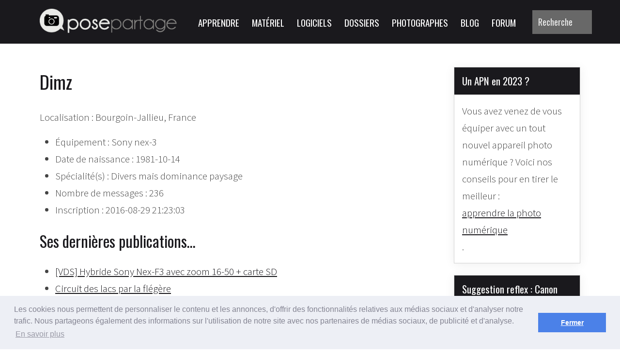

--- FILE ---
content_type: text/html; charset=UTF-8
request_url: https://www.posepartage.fr/forum/dimz,photographe-10013859.html
body_size: 3882
content:
<!doctype html>
<html lang="fr">
  <head>
    <meta charset="utf-8">
    <meta name="viewport" content="width=device-width, initial-scale=1">
    <title>Dimz, photographe sur le forum photo Pose partage</title>
    
    

    <link rel="shortcut icon" type="image/x-icon" href="/static/images/icons/favicon.ico">
    <link rel="icon" type="image/png" sizes="32x32" href="/static/images/icons/favicon-32x32.png">
    <link rel="icon" type="image/png" sizes="16x16" href="/static/images/icons/favicon-16x16.png">
    <link rel="apple-touch-icon" sizes="60x60" href="/static/images/icons/apple-touch-icon.png">

    <link rel="stylesheet" href="https://use.fontawesome.com/releases/v5.0.13/css/all.css" crossorigin="anonymous">

    <link href="https://cdn.jsdelivr.net/npm/bootstrap@5.2.2/dist/css/bootstrap.min.css" rel="stylesheet" integrity="sha384-Zenh87qX5JnK2Jl0vWa8Ck2rdkQ2Bzep5IDxbcnCeuOxjzrPF/et3URy9Bv1WTRi" crossorigin="anonymous">
    <link href="/static/css/style.css" rel="stylesheet">

    <link rel="stylesheet" type="text/css" href="//cdnjs.cloudflare.com/ajax/libs/cookieconsent2/3.0.3/cookieconsent.min.css">
    <script src="//cdnjs.cloudflare.com/ajax/libs/cookieconsent2/3.0.3/cookieconsent.min.js"></script>
    <script>window.addEventListener("load",function(){window.cookieconsent.initialise({palette:{popup:{background:"#edeff5",text:"#838391"},button:{background:"#4b81e8"}},content:{message:"Les cookies nous permettent de personnaliser le contenu et les annonces, d'offrir des fonctionnalités relatives aux médias sociaux et d'analyser notre trafic. Nous partageons également des informations sur l'utilisation de notre site avec nos partenaires de médias sociaux, de publicité et d'analyse.",dismiss:"Fermer",allow:"Autoriser les cookies",link:"En savoir plus"}})});</script>
  </head>

  <body x-cloak x-data="search">

    <header class="sticky-top">
      <nav class="navbar navbar-expand-lg">
        <div class="container">
          <a class="navbar-brand" href="/"><img src="/static/images/posepartage-negatif.png" alt="Pose partage, la photo à l'image des photographes" class="logo"></a>
          <button class="navbar-toggler" type="button" data-bs-toggle="collapse" data-bs-target="#nb" aria-controls="nb" aria-expanded="false" aria-label="Toggle navigation">
            <span class="navbar-toggler-icon"></span>
          </button>
          <div class="collapse navbar-collapse" id="nb">
            <ul class="navbar-nav ms-auto mb-2 mb-lg-0">

              <li class="nav-item"><a href="/apprendre/" class="nav-link active">Apprendre</a></li>
              <li class="nav-item"><a href="/materiel/" class="nav-link active">Matériel</a></li>
              <li class="nav-item"><a href="/logiciels/" class="nav-link active">Logiciels</a></li>
              <li class="nav-item"><a href="/dossiers/" class="nav-link active">Dossiers</a></li>
              <li class="nav-item"><a href="/photographes/" class="nav-link active">Photographes</a></li>
              <li class="nav-item"><a href="/blog/" class="nav-link active">Blog</a></li>
              <li class="nav-item"><a href="/forum/" class="nav-link active">Forum</a></li>

            </ul>
            <form class="navbar-form navbar-right" action="#" role="search">
              <input x-model="searchText" @keyup="process" type="search" class="form-control input-lg" placeholder="Recherche" aria-label="Search" aria-describedby="search-addon">
            </form>
          </div>

        </div>
      </nav>
    </header>

    

    <div class="container py-4">

      <div class="row">
        <div class="col-lg-9">

          <ul>
            <template x-for="result in searchResults">
              <li><a x-bind:href="result.item.url" x-text="result.item.title"></a></li>
            </template>
          </ul>

          
                      


          <h1>Dimz</h1>

    <p>Localisation : Bourgoin-Jallieu, France</p>


<ul>
            <li>Équipement : Sony nex-3</li>
    
            <li>Date de naissance : 1981-10-14</li>
    
    <li>Spécialité(s) : Divers mais dominance paysage</li>
    <li>Nombre de messages : 236</li>
    <li>Inscription : 2016-08-29 21:23:03</li>
</ul>

<blockquote class="blockquote">
  <p class="mb-0"></p>
</blockquote>

    <h2>Ses dernières publications…</h2>

    <ul>
                  <li><a href="/forum/petites-annonces-achat-et-vente/vds-hybride-sony-nex-f3-avec-zoom-16-50-carte-sd,fil-70263.html">[VDS] Hybride Sony Nex-F3 avec zoom 16-50 + carte SD</a></li>
                  <li><a href="/forum/paysage/circuit-des-lacs-par-la-flegere,fil-67599.html">Circuit des lacs par la flégère</a></li>
                  <li><a href="/forum/paysage/circuit-des-lacs-par-la-flegere,fil-67598.html">Circuit des lacs par la flégère</a></li>
                  <li><a href="/forum/paysage/circuit-des-lacs-par-la-flegere,fil-67596.html">Circuit des lacs par la flégère</a></li>
                  <li><a href="/forum/paysage/circuit-des-lacs-par-la-flegere,fil-67595.html">Circuit des lacs par la flégère</a></li>
                  <li><a href="/forum/paysage/circuit-des-lacs-par-la-flegere,fil-67594.html">Circuit des lacs par la flégère</a></li>
                  <li><a href="/forum/carnets-de-voyages/tessin-suite-le-val-bavona,fil-66743.html">Tessin suite : Le val Bavona</a></li>
                  <li><a href="/forum/carnets-de-voyages/rando-du-lac-salei-val-onsernone-tessin-suisse,fil-66719.html">Rando du lac Salei - Val Onsernone - Tessin (Suisse)</a></li>
                  <li><a href="/forum/paysage/jolie-decouverte-ardechoise-cascade-du-ray-pic,fil-66177.html">Jolie découverte Ardèchoise - Cascade du Ray-Pic</a></li>
                  <li><a href="/forum/paysage/rencontre-avec-le-mont-blanc,fil-65646.html">Rencontre avec le Mont Blanc</a></li>
                  <li><a href="/forum/serez-vous-derriere-lappareil/projet-4-saisons-dimz,fil-65000.html">Projet 4 saisons- Dimz</a></li>
                  <li><a href="/forum/urbex/rencontre-avec-un-machin-chose-rouille,fil-64614.html">Rencontre avec un machin-chose rouillé</a></li>
                  <li><a href="/forum/architecture-et-paysages-urbains/rencontre-avec-un-machin-chose-rouille,fil-64612.html">Rencontre avec un machin-chose rouillé</a></li>
                  <li><a href="/forum/paysage/la-foret-de-saou-on-fire,fil-63836.html">La forêt de Saou "on fire"</a></li>
                  <li><a href="/forum/architecture-et-paysages-urbains/les-moulins-fil-ouvert,fil-63639.html">Les moulins (FIL OUVERT)</a></li>
                  <li><a href="/forum/paysage/un-ptit-craquage-sur-le-pt,fil-63558.html">Un ptit craquage sur le PT</a></li>
                  <li><a href="/forum/carnets-de-voyages/2300-km-6-jours-10-photos-bas-st-laurent-gaspesie-quebec,fil-63076.html">2300 km, 6 jours, 10 photos (bas st laurent/ Gaspésie - Québec)</a></li>
                  <li><a href="/forum/presentez-vous/dimz-34-ans-infographiste-sony-nex-3,fil-62977.html">Dimz, 34 ans, Infographiste, Sony Nex-3,</a></li>
            </ul>


          

        </div>


        <div class="menu col-lg-3">
          

          


          <div class="card my-4">
            <div class="card-header">
              <h3>Un APN en 2023 ?</h3>
            </div>
            <div class="card-body">
              <div class="list-group list-group-flush">
                Vous avez venez de vous équiper avec un tout nouvel appareil photo numérique ? Voici nos conseils pour en tirer le meilleur : <a href="/apprendre/">apprendre la photo numérique</a>.
              </div>
            </div>
          </div>

          <div class="card my-4">
            <div class="card-header">
              <h3>Suggestion reflex : Canon 2000D</h3>
            </div>
            <div class="card-body">
              <div class="list-group list-group-flush text-center">
                <a href="https://www.amazon.fr/Canon-EOS-2000D-EF-S-18-55/dp/B07BMV268V?__mk_fr_FR=%C3%85M%C3%85%C5%BD%C3%95%C3%91&crid=2F2WCQ4EWY72H&keywords=reflex+num%C3%A9rique&qid=1671446337&s=electronics&sprefix=reflex+numerique%2Celectronics%2C117&sr=1-5&linkCode=li3&tag=posepartage-21&linkId=9cce2b8614da64466fa1f7956c44af59&language=fr_FR&ref_=as_li_ss_il" target="_blank"><img border="0" src="//ws-eu.amazon-adsystem.com/widgets/q?_encoding=UTF8&ASIN=B07BMV268V&Format=_SL250_&ID=AsinImage&MarketPlace=FR&ServiceVersion=20070822&WS=1&tag=posepartage-21&language=fr_FR" ></a><img src="https://ir-fr.amazon-adsystem.com/e/ir?t=posepartage-21&language=fr_FR&l=li3&o=8&a=B07BMV268V" width="1" height="1" border="0" alt="" style="border:none !important; margin:0px !important;" />
              </div>
            </div>
          </div>

        </div>

      </div>

    </div>


    <footer>
      <div class="container">
        <div class="row">
          <div class="col-md-4" style="text-align:center">
            <h3>À propos de nous</h3>
            <p><i class="fa fa-heart fa-5x"></i></p>
            <p>Pose partage est édité, administré et modéré avec amour par <a href="/contributeurs/">une bande</a> de passionnés de photographie.</p>
            <p>Question, remarque, proposition de partenariat&nbsp;?</p>
            <p><a href="/contact/" class="btn btn-default"><i class="fa fa-envelope"></i> Contacter l'équipe</a></p>
          </div>
          <div class="col-md-4" style="text-align:center">
            <h3>Suivez-nous !</h3>
            <p>
              <a href="https://www.facebook.com/posepartage"><i class="fab fa-facebook-square fa-3x"></i></a>
              <span class="divider"></span>
              <a href="https://twitter.com/posepartage"><i class="fab fa-twitter-square fa-3x"></i></a>
              <span class="divider"></span>
              <a href="https://www.youtube.com/channel/UC_5IjFKz_BEX7PMV6KpHB8g"><i class="fab fa-youtube-square fa-3x"></i></a>
              <span class="divider"></span>
              <a href="https://www.linkedin.com/company/pose-partage"><i class="fab fa-linkedin-square fa-3x"></i></a>
              <span class="divider"></span>
              <a href="https://fr.pinterest.com/posepartage/"><i class="fab fa-pinterest-square fa-3x"></i></a>
            </p>
          </div>
          <div class="col-md-4" style="text-align:center">
            <h3>Par ici la visite</h3>
            <p><i class="fa fa-map fa-5x"></i></p>
            <p>Perdu ?</p>
            <p>Voici le <a href="/plan/">plan du site</a> !</p>
          </div>
        </div>
      </div>
    </footer>


    <script src="https://cdn.jsdelivr.net/npm/bootstrap@5.2.2/dist/js/bootstrap.min.js" integrity="sha384-IDwe1+LCz02ROU9k972gdyvl+AESN10+x7tBKgc9I5HFtuNz0wWnPclzo6p9vxnk" crossorigin="anonymous"></script>

    <script src="https://cdn.jsdelivr.net/npm/fuse.js@6.6.2"></script>
    <script defer src="https://unpkg.com/alpinejs@3.10.4/dist/cdn.min.js"></script>
    <script src="/static/js/utils.js"></script>

    


    <script async src="https://www.googletagmanager.com/gtag/js?id=UA-807682-59"></script>
    <script>
      window.dataLayer = window.dataLayer || [];
      function gtag(){dataLayer.push(arguments);}
      gtag('js', new Date());
      gtag('config', 'UA-807682-59');
    </script>

  </body>
</html>
